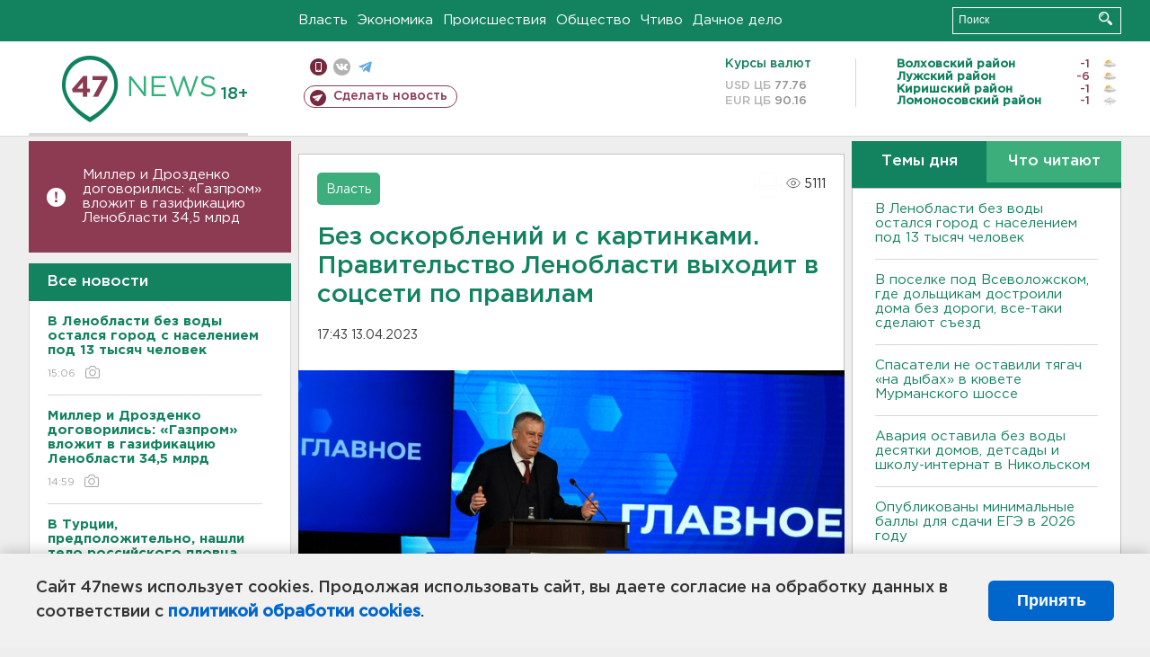

--- FILE ---
content_type: text/html; charset=UTF-8
request_url: https://47news.ru/articles/229471/
body_size: 21632
content:
<!DOCTYPE html>
<html xmlns="http://www.w3.org/1999/xhtml" prefix="og: http://ogp.me/ns#" lang="ru">
<head>
    <meta charset="UTF-8">
    <title>Что и как разрешат писать чиновникам Ленобласти в соцсетях -- 13 апреля 2023 &#8250; Статьи &#8250;  47новостей из Ленинградской области</title>
    <meta name="viewport" content="width=device-width, initial-scale=1">
    <meta name="keywords" content="Ленинградская область, 47 новостей из Ленинградской области, власть, политика, бизнес, производство, общество, ЧП, происшествия, криминал, коммуникации, граница, среда обитания, досуг, культура, лесопромышленный комплекс, ЛПК Ленобласти, Северо-Европейский газопровод, СЕГ, Балтийская трубопроводная система, БТС, Бокситогорский район, Волосовский район, Волховский район, Всеволожский район, Выборгский район, Гатчинский район, Кингисеппский район, Киришский район, Кировский район, Лодейнопольский район, Ломоносовский район, Лужский район, Подпорожский район, Приозерский район, Сланцевский район, Сосновый Бор, Тихвинский район, Тосненский район, цитата дня, глас народа, 47News, Финляндия, Выборг, Форд-Всеволожск, ЛАЭС, Финский залив, Ладожское озеро, рыбаки на льдине">
    <meta name="description" content="Губернатор Ленобласти обязан десять раз в неделю писать пост в соцсетях. Так решил он сам и выписал методичку. Остальным тоже достанется.">
    <meta name="yandex-verification" content="60f81bf0b559655a">
    <meta name="yandex-verification" content="56562c0790546cc7">
    <meta name="google-site-verification" content="TFY-D1Ff-3Ecg_ZFNht2pYlTvtBeFznqqe2IVwvvYwk">
    <meta name="version" content="1.90.6">
    <meta property="og:title" content="Без оскорблений и с картинками. Правительство Ленобласти выходит в соцсети по правилам">
    <meta property="og:type" content="article" >
    <meta property="og:url" content="https://47news.ru/articles/229471/" >
    <meta property="og:image" content="https://i.47news.ru//titles/2023/04/20230413_o4brdpvej174qf9l1t0f.jpg" >
    <meta property="og:site_name" content="47 Новостей Ленинградской области" >
    <meta property="og:description" content="Губернатор Ленобласти обязан десять раз в неделю писать пост в соцсетях. Так решил он сам и выписал методичку. Остальным тоже достанется." >
        <link rel="apple-touch-icon" href="https://47news.ru/frontend/favicon/apple-touch-icon.png">
    <link rel="apple-touch-icon" sizes="57x57" href="https://47news.ru/frontend/favicon/apple-touch-icon-57x57.png">
    <link rel="apple-touch-icon" sizes="60x60" href="https://47news.ru/frontend/favicon/apple-touch-icon-60x60.png">
    <link rel="apple-touch-icon" sizes="72x72" href="https://47news.ru/frontend/favicon/apple-touch-icon-72x72.png">
    <link rel="apple-touch-icon" sizes="76x76" href="https://47news.ru/frontend/favicon/apple-touch-icon-76x76.png">
    <link rel="apple-touch-icon" sizes="114x114" href="https://47news.ru/frontend/favicon/apple-touch-icon-114x114.png">
    <link rel="apple-touch-icon" sizes="180x180" href="https://47news.ru/frontend/favicon/apple-touch-icon-180x180.png">
    <link rel="icon" type="image/png" sizes="16x16" href="https://47news.ru/frontend/favicon/favicon-16x16.png">
    <link rel="icon" type="image/png" sizes="32x32" href="https://47news.ru/frontend/favicon/favicon-32x32.png">
    <link rel="icon" type="image/png" sizes="192x192" href="https://47news.ru/frontend/favicon/android-chrome-192x192.png">
    <link rel="manifest" href="https://47news.ru/frontend/favicon/site.webmanifest">
    <link rel="mask-icon" href="https://47news.ru/frontend/favicon/safari-pinned-tab.svg" color="#1f9c75">
    <link rel="shortcut icon" href="https://47news.ru/frontend/favicon/favicon.ico">
    <meta name="msapplication-TileColor" content="#00aba9">
    <meta name="msapplication-TileImage" content="https://47news.ru/frontend/favicon/mstile-144x144.png">
    <meta name="msapplication-config" content="https://47news.ru/frontend/favicon/browserconfig.xml">
    <meta name="theme-color" content="#ffffff">
    <script>
        var timerMainBannerId = 0;
        var fqdn = '47news.ru';
        var scheme = 'https://';
        var domain_assets = 'https://47news.ru';
    </script>
            <!-- Yandex.Metrika counter -->
    <script>
        (function(m,e,t,r,i,k,a){ m[i]=m[i]||function() { (m[i].a=m[i].a||[]).push(arguments) };
            m[i].l=1*new Date();k=e.createElement(t),a=e.getElementsByTagName(t)[0],k.async=1,k.src=r,a.parentNode.insertBefore(k,a)})
        (window, document, "script", "https://mc.yandex.ru/metrika/tag.js", "ym");
        ym(5777860, "init", {
            clickmap:true,
            trackLinks:true,
            accurateTrackBounce:true,
            webvisor:true
        });
    </script>
    <noscript><div><img src="https://mc.yandex.ru/watch/5777860" style="position:absolute; left:-9999px;" alt=""></div></noscript>
    <!-- /Yandex.Metrika counter -->
    <!-- Adfox bidding -->
<script async src="https://yandex.ru/ads/system/header-bidding.js"></script>
    <script src="/frontend/adfox/adfox_bidding_main.js"></script>
<!-- Yandex Native Ads -->
<script>window.yaContextCb = window.yaContextCb || []</script>
<script src="https://yandex.ru/ads/system/context.js" async></script>
<!-- Adfox: END -->
                <script async src="https://widget.sparrow.ru/js/embed.js" data-comment="traffic exchange network script: sparrow"></script>
    <script async src="https://cdn.tds.bid/bid.js" type="text/javascript"></script>
    <link href="/frontend/css/style.css" rel="stylesheet" type="text/css" >
    <link href="/frontend/fonts.css" rel="stylesheet" type="text/css" >
            <script src="https://47news.ru/frontend/js.jquery/jquery-1.12.4.min.js"></script>
        <script src="https://47news.ru/frontend/js.jquery/jquery.form.4.2.2.js"></script>
        <script src="https://47news.ru/frontend/js.jquery/jquery.mousewheel.js"></script>
        <script src="https://47news.ru/frontend/js.jquery/jquery.jscrollpane.min.js"></script>
        <link rel="stylesheet" href="https://47news.ru/frontend/js.jquery/jquery.jscrollpane.css" type="text/css">
        <script src="https://47news.ru/frontend/js.jquery/jquery.waitforimages.min.js"></script>
        <script src="/frontend/js.jquery/jquery.cookie.js"></script>
    <script>
        var GLOBAL_FEATURE_GREENHEAD_SCROLLABLE =  true ;
        var GLOBAL_FEATURE_BANNERHEIGHT_701 = 250;
    </script>
        <script src="/frontend/js.jquery/jquery.paginator.js?v=1.90.6"></script>
    <script src="/frontend/js/core.js?v=1.90.6"></script>
    <script src="/frontend/js/scripts.desktop.js?v=1.90.6"></script>
                    <link rel="stylesheet" href="/frontend/js.jquery/jquery.fancybox.min.css" type="text/css" >
        <script src="/frontend/js.jquery/jquery.fancybox.min.js"></script>
    <script id="greenswitcher">
        $(function(){
            $("#greenhead .district > span > a").on("click", function(){
                $("#greenhead .district .list").toggle();
            });
            $("#header, #content").on("click", function(){
                $("#greenhead .district .list").hide();
            });
        });
    </script>
</head>
<body>
<style>
    .cookie-consent {
        position: fixed;
        bottom: 0;
        left: 0;
        right: 0;
        background: #f1f1f1;
        padding: 25px 40px;
        box-shadow: 0 -2px 15px rgba(0,0,0,0.2);
        display: none;
        justify-content: space-between;
        align-items: center;
        z-index: 1000;
        min-height: 90px;
        box-sizing: border-box;
    }
    .cookie-consent-text {
        margin-right: 30px;
        font-size: 18px;
        line-height: 1.5;
        color: #333;
        flex-grow: 1;
    }
    .cookie-consent-link {
        color: #0066cc;
        text-decoration: none;
        font-weight: bold;
        white-space: nowrap;
    }
    .cookie-consent-link:hover {
        text-decoration: underline;
    }
    .cookie-consent-button {
        background: #0066cc;
        color: white;
        border: none;
        padding: 12px 24px;
        border-radius: 6px;
        cursor: pointer;
        font-size: 18px;
        font-weight: bold;
        min-width: 140px;
        transition: background 0.3s;
    }
    .cookie-consent-button:hover {
        background: #004d99;
    }
    @media (max-width: 768px) {
        .cookie-consent {
            flex-direction: column;
            padding: 20px;
            text-align: center;
        }
        .cookie-consent-text {
            margin-right: 0;
            margin-bottom: 20px;
        }
    }
</style>
<div class="cookie-consent" id="cookieConsent">
    <div class="cookie-consent-text">
        Сайт 47news использует cookies. Продолжая использовать сайт, вы даете согласие на обработку данных в соответствии с <a href="/pages/16/" class="cookie-consent-link">политикой обработки cookies</a>.
    </div>
    <button class="cookie-consent-button" id="cookieAcceptButton">Принять</button>
</div>
<script>
    document.addEventListener('DOMContentLoaded', function() {
        let cookieConsent = document.getElementById('cookieConsent');
        let acceptButton = document.getElementById('cookieAcceptButton');
        // Упрощенная проверка cookies без проблемных regexp
        function checkCookie() {
            let cookies = document.cookie.split(';');
            for(let i = 0; i < cookies.length; i++) {
                let cookie = cookies[i].trim();
                if(cookie.indexOf('cookieConsentAccepted=') === 0) {
                    return true;
                }
            }
            return false;
        }
        if(!checkCookie()) {
            console.log('consent display');
            cookieConsent.style.display = 'flex';
        }
        // Установка cookie на 6 месяцев
        function setConsentCookie() {
            let date = new Date();
            date.setMonth(date.getMonth() + 6);
            document.cookie = 'cookieConsentAccepted=true; expires=' + date.toUTCString() + '; path=/';
        }
        acceptButton.addEventListener('click', function() {
            console.log('set cookie');
            setConsentCookie();
            cookieConsent.style.display = 'none';
        });
    });
</script>
    <div
            class="abstract_banner topbanner_over_maindiv"
            data-adplace="place_701"
            data-comment="Панорама"
            style="max-height: 250px; ">
        <!--AdFox START-->
<!--47news.ru-->
<!--Площадка: 47news.ru / * / *-->
<!--Тип баннера: Панорама-->
<!--Расположение: верх страницы-->
<div id="adfox_head"></div>
<script>
    window.yaContextCb.push(()=>{
        Ya.adfoxCode.create({
            ownerId: 213964,
            containerId: 'adfox_head',
            params: {
                pp: 'g',
                ps: 'bohd',
                p2: 'fuav',
                puid1: ''
            }
        })
    })
</script>
    </div>
<div id="main">
        <div id="greenhead">
        <div class="wrapper">
                                                              <div class="menu" style="margin-left: 300px">
                <ul>
                    <li><a href="/rubrics/regime/">Власть</a></li>
                    <li><a href="/rubrics/economy/">Экономика</a></li>
                    <li><a href="/rubrics/emergency/">Происшествия</a></li>
                    <li><a href="/rubrics/society/">Общество</a></li>
                                        <li><a href="/plus/">Чтиво</a></li>                     <li><a href="/rubrics/dacha/">Дачное дело</a></li>
                                    </ul>
            </div>
            <div class="search" style="float: right">
                <form action="/search/" method="get">
                    <div class="input">
                        <input type="text" name="query" placeholder="Поиск" >
                        <button>Искать</button>
                    </div>
                </form>
            </div>
        </div>
    </div>
        <div id="header">
        <div class="wrapper">
            <div class="logo">
                <a href="/"><img src="https://47news.ru/frontend/images/logo_site.png" alt="Логотип 47 новостей"></a>
            </div>
            <div class="h18">
                <span style="vertical-align: sub; font-size: smaller">18+</span>
            </div>
            <div class="nets">
                <div class="fline">
                    <a href="https://m.47news.ru/?usemobile=1&noredir=1" class="mobile">Мобильная версия</a>
                    <a href="https://vk.com/news47rus" class="vk">вконтакте</a>
                    <a href="https://t.me/allnews47" class="tg">телеграм</a>
                                    </div>
                <div class="sline">
                    <a href="/articles/manage/" class="makenews">Сделать новость</a>
                </div>
            </div>
            <div class="currency">
                <span class="title">Курсы валют</span>
                <span class="row"><span>USD ЦБ</span> 77.76</span>
                <span class="row"><span>EUR ЦБ</span> 90.16</span>
            </div>
            <div class="weather">
                                    <ul>
                                                                                    <li>
                                    <b>Волховский район</b><span class="temp">-1</span><span class="i"><img width="15" src="https://47news.ru/frontend/images/weather/27d.png" alt="" ></span>
                                </li>
                                                                                                                <li>
                                    <b>Лужский район</b><span class="temp">-6</span><span class="i"><img width="15" src="https://47news.ru/frontend/images/weather/27d.png" alt="" ></span>
                                </li>
                                                                                                                <li>
                                    <b>Киришский район</b><span class="temp">-1</span><span class="i"><img width="15" src="https://47news.ru/frontend/images/weather/27d.png" alt="" ></span>
                                </li>
                                                                                                                <li>
                                    <b>Ломоносовский район</b><span class="temp">-1</span><span class="i"><img width="15" src="https://47news.ru/frontend/images/weather/6d.png" alt="" ></span>
                                </li>
                                                                                                                                                                                                                                                                                                                                                                                                                                                                                                                                                                                                                                                                                                                                                                                                                                                                                    </ul>
                            </div>
            <div class="clearfix"></div>
        </div>
    </div>
    <div id="content">
        <div class="wrapper">
                                    <div id="leftcol">
                                                                        <div class="notice" id="leftcol-notice">
                        <a href="/articles/281561/">Миллер и Дрозденко договорились: «Газпром» вложит в газификацию Ленобласти 34,5 млрд </a>
                    </div>
                                <a href="/articles/"><h3 class="ghead">Все новости</h3></a>
                <ul class="newslist verticalscrollplace">
                    		<li>
		<a href="/articles/281560/">
							<b>В Ленобласти без воды остался город с населением под 13 тысяч человек</b>
									<span class="cdate">
				15:06
				<span class="rep_icon"><img src="https://47news.ru/frontend/images/icons/ico_photo.png"></span>							</span>
		</a>
	</li>
		<li>
		<a href="/articles/281561/">
							<b>Миллер и Дрозденко договорились: «Газпром» вложит в газификацию Ленобласти 34,5 млрд </b>
									<span class="cdate">
				14:59
				<span class="rep_icon"><img src="https://47news.ru/frontend/images/icons/ico_photo.png"></span>							</span>
		</a>
	</li>
		<li>
		<a href="/articles/281558/">
							<b>В Турции, предположительно, нашли тело российского пловца Свечникова. Он был участником заплыва через Босфор</b>
									<span class="cdate">
				14:44
				<span class="rep_icon"><img src="https://47news.ru/frontend/images/icons/ico_photo.png"></span>							</span>
		</a>
	</li>
		<li class="noborder">
		<a href="/articles/281557/">
							Россиянка не прошла таможню в Шереметьево с украшениями Cartier на 34 млн
									<span class="cdate">
				14:28
				<span class="rep_icon"><img src="https://47news.ru/frontend/images/icons/ico_photo.png"></span>							</span>
		</a>
	</li>
			    <div
            class="abstract_banner b-block"
            data-adplace="place_201"
            data-comment="201"
            style="max-height: 400px; max-width: 240px;">
        <!--AdFox START-->
<!--47news.ru-->
<!--Площадка: 47news.ru / * / *-->
<!--Тип баннера: 240х400 слева-1-->
<!--Расположение: слева-1-->
<div id="adfox_163422008296913012"></div>
<script>
    window.yaContextCb.push(()=>{
        Ya.adfoxCode.create({
            ownerId: 213964,
            containerId: 'adfox_163422008296913012',
            params: {
                pp: 'jzf',
                ps: 'bohd',
                p2: 'foxk',
                puid1: ''
            }
        })
    })
</script>
<!-- 47news - RU - Adblocking - 300x600 -->
<!-- Invocation banner code for the requested adslot -->
<div id='crt-1293304-1'>
<script type='text/javascript'>callAdblock('crt-1293304-1',1293304,300,600);</script>
</div>
    </div>
		<li>
		<a href="/articles/281556/">
							<b>«Мужики, страшно!» В Колтушах летучая мышь проинспектировала ремонт в многоэтажке</b>
									<span class="cdate">
				14:10
								<span class="rep_icon"><img src="https://47news.ru/frontend/images/icons/ico_video.png"></span>			</span>
		</a>
	</li>
		<li>
		<a href="/articles/281554/">
							Мурино жалуется на жижу со снегом, в ответ - "убираем, прямо сейчас!"
									<span class="cdate">
				13:50
				<span class="rep_icon"><img src="https://47news.ru/frontend/images/icons/ico_photo.png"></span>				<span class="rep_icon"><img src="https://47news.ru/frontend/images/icons/ico_video.png"></span>			</span>
		</a>
	</li>
		<li>
		<a href="/articles/281555/">
							Песков ответил на вопрос о росте цен в связи с повышением НДС
									<span class="cdate">
				13:46
											</span>
		</a>
	</li>
		<li>
		<a href="/articles/281553/">
							<b>В поселке под Всеволожском, где дольщикам достроили дома без дороги, все-таки сделают съезд</b>
									<span class="cdate">
				13:19
				<span class="rep_icon"><img src="https://47news.ru/frontend/images/icons/ico_photo.png"></span>							</span>
		</a>
	</li>
		<li>
		<a href="/articles/281552/">
							За смерть мигранта в шахте лифта ответит житель Ленобласти
									<span class="cdate">
				13:00
											</span>
		</a>
	</li>
		<li>
		<a href="/articles/281551/">
							Почти два года под стражей. Экс-замминистру Иванову продлили арест
									<span class="cdate">
				12:43
											</span>
		</a>
	</li>
		<li>
		<a href="/articles/281548/">
							Актер Безруков отсудил компенсацию у продавца масок со своим лицом
									<span class="cdate">
				12:25
											</span>
		</a>
	</li>
		<li>
		<a href="/articles/281547/">
							<b>Авария оставила без воды десятки домов, детсады и школу-интернат в Никольском</b>
									<span class="cdate">
				12:08
				<span class="rep_icon"><img src="https://47news.ru/frontend/images/icons/ico_photo.png"></span>							</span>
		</a>
	</li>
		<li>
		<a href="/articles/281546/">
							Спасатели не оставили тягач «на дыбах» в кювете Мурманского шоссе
									<span class="cdate">
				11:51
				<span class="rep_icon"><img src="https://47news.ru/frontend/images/icons/ico_photo.png"></span>				<span class="rep_icon"><img src="https://47news.ru/frontend/images/icons/ico_video.png"></span>			</span>
		</a>
	</li>
		<li>
		<a href="/articles/281545/">
							<b>Полиция и прокуратура оценили ночные удары подростков по двери со стеклом в Сертолово</b>
									<span class="cdate">
				11:33
				<span class="rep_icon"><img src="https://47news.ru/frontend/images/icons/ico_photo.png"></span>				<span class="rep_icon"><img src="https://47news.ru/frontend/images/icons/ico_video.png"></span>			</span>
		</a>
	</li>
		<li>
		<a href="/articles/281544/">
							Врач объяснила, как улучшить свое состояние в период магнитных бурь
									<span class="cdate">
				11:17
											</span>
		</a>
	</li>
		<li>
		<a href="/articles/281543/">
							Дама с собакой в Петербурге оставила след на "Мерседесе" на 32 тысячи рублей
									<span class="cdate">
				10:55
											</span>
		</a>
	</li>
		<li>
		<a href="/articles/281542/">
							Сотрудники ФСБ ликвидировали жителя Кисловодска, готовившего теракт против военнослужащих
									<span class="cdate">
				10:34
											</span>
		</a>
	</li>
		<li>
		<a href="/articles/281541/">
							<b>Опубликованы минимальные баллы для сдачи ЕГЭ в 2026 году</b>
									<span class="cdate">
				10:12
											</span>
		</a>
	</li>
		<li>
		<a href="/articles/281540/">
							Магнитная буря вышла на второй виток
									<span class="cdate">
				09:51
				<span class="rep_icon"><img src="https://47news.ru/frontend/images/icons/ico_photo.png"></span>							</span>
		</a>
	</li>
		<li>
		<a href="/articles/281539/">
							<b>В Петербурге избили водителя скорой помощи. Нападавший - прохожий</b>
									<span class="cdate">
				09:30
											</span>
		</a>
	</li>
		<li>
		<a href="/articles/281538/">
							<b>Внедорожник насмерть сбил пешехода у Ропши</b>
									<span class="cdate">
				09:14
											</span>
		</a>
	</li>
		<li>
		<a href="/articles/281536/">
							Житель Мурино оплачивал свои покупки с чужой карты, но кара настигла
									<span class="cdate">
				08:59
											</span>
		</a>
	</li>
		<li>
		<a href="/articles/281537/">
							<b>На Мурманском шоссе у Разметелево перевернулся бензовоз, топливо откачали</b>
									<span class="cdate">
				08:44
				<span class="rep_icon"><img src="https://47news.ru/frontend/images/icons/ico_photo.png"></span>							</span>
		</a>
	</li>
		<li>
		<a href="/articles/281534/">
							В каких продуктах больше всего белка, рассказали в Минздраве
									<span class="cdate">
				23:12, 19.01.2026
											</span>
		</a>
	</li>
		<li>
		<a href="/articles/281533/">
							Не залезать "наверх" и делать перерывы. Как правильно ходить в баню
									<span class="cdate">
				22:48, 19.01.2026
											</span>
		</a>
	</li>
		<li>
		<a href="/articles/281532/">
							Трех спортсменов из России допустили на международные старты
									<span class="cdate">
				22:22, 19.01.2026
											</span>
		</a>
	</li>
		<li>
		<a href="/articles/281531/">
							Молдавия начала процесс выхода из СНГ
									<span class="cdate">
				21:53, 19.01.2026
											</span>
		</a>
	</li>
		<li>
		<a href="/articles/281530/">
							Почему нельзя есть гречку с молоком, объяснили врачи
									<span class="cdate">
				21:41, 19.01.2026
											</span>
		</a>
	</li>
		<li>
		<a href="/articles/281529/">
							<b>В Ленобласти выбирают территории для благоустройства в 2027 году. В списке - все районы и округа</b>
									<span class="cdate">
				21:15, 19.01.2026
											</span>
		</a>
	</li>
		<li>
		<a href="/articles/281528/">
							Детям гарантировано место с родителем. В России изменятся правила авиаперевозок
									<span class="cdate">
				20:42, 19.01.2026
											</span>
		</a>
	</li>
		<li>
		<a href="/articles/281527/">
							Скончался основатель модного дома Valentino
									<span class="cdate">
				20:17, 19.01.2026
											</span>
		</a>
	</li>
		<li>
		<a href="/articles/281526/">
							СМИ узнали, что вменили главврачу роддома в Новокузнецке, где скончались младенцы
									<span class="cdate">
				19:54, 19.01.2026
											</span>
		</a>
	</li>
		<li>
		<a href="/articles/281525/">
							ЦБ работает над запретом билетов "банка-приколов"
									<span class="cdate">
				19:34, 19.01.2026
											</span>
		</a>
	</li>
		<li>
		<a href="/articles/281524/">
							На четыре процента. Ленобласть обновила рекорд по строительству жилья
									<span class="cdate">
				19:08, 19.01.2026
											</span>
		</a>
	</li>
		<li>
		<a href="/articles/281523/">
							В Леноблводоканале предупредили о работах по устранению аварии в Кингисеппе
									<span class="cdate">
				18:42, 19.01.2026
											</span>
		</a>
	</li>
		<li>
		<a href="/articles/281522/">
							В сжатые сроки. Дрозденко поручил провести инвентаризацию
									<span class="cdate">
				18:20, 19.01.2026
											</span>
		</a>
	</li>
		<li>
		<a href="/articles/281520/">
							Суд в Петербурге указал, за что именно нужно уволить экс-начальника отдела Ростехнадзора в Кировске
									<span class="cdate">
				17:56, 19.01.2026
											</span>
		</a>
	</li>
		<li>
		<a href="/articles/281521/">
							<b>Стало известно, что хранилось в резервуаре, который загорелся в промзоне "Фосфорит"</b>
									<span class="cdate">
				17:38, 19.01.2026
											</span>
		</a>
	</li>
		<li>
		<a href="/articles/281500/">
							Ни фото, ни денег. Мошенники заманивают "бесплатными" фотосессиями
									<span class="cdate">
				17:21, 19.01.2026
											</span>
		</a>
	</li>
		<li>
		<a href="/articles/281518/">
							<b>В Кингисеппе - пожар в промзоне "Фосфорит"</b>
									<span class="cdate">
				16:54, 19.01.2026
											</span>
		</a>
	</li>
		<li>
		<a href="/articles/281510/">
							<b>МЧС предупредил: На дорогах Ленобласти и Петербурга завтра весь день видимость - 500 метров и менее</b>
									<span class="cdate">
				16:38, 19.01.2026
											</span>
		</a>
	</li>
		<li>
		<a href="/articles/281517/">
							<b>Переворот автобуса с рабочими под Кингисеппом стал уголовным делом</b>
									<span class="cdate">
				16:13, 19.01.2026
				<span class="rep_icon"><img src="https://47news.ru/frontend/images/icons/ico_photo.png"></span>				<span class="rep_icon"><img src="https://47news.ru/frontend/images/icons/ico_video.png"></span>			</span>
		</a>
	</li>
		<li>
		<a href="/articles/281496/">
							Волосово обещают избавить от транзитного трафика
									<span class="cdate">
				16:05, 19.01.2026
				<span class="rep_icon"><img src="https://47news.ru/frontend/images/icons/ico_photo.png"></span>				<span class="rep_icon"><img src="https://47news.ru/frontend/images/icons/ico_video.png"></span>			</span>
		</a>
	</li>
		<li>
		<a href="/articles/281516/">
							<b>До переворота на виадуке в Кингисеппе заказной автобус вез рабочих из Усть-Луги в Петербург</b>
									<span class="cdate">
				15:45, 19.01.2026
				<span class="rep_icon"><img src="https://47news.ru/frontend/images/icons/ico_photo.png"></span>				<span class="rep_icon"><img src="https://47news.ru/frontend/images/icons/ico_video.png"></span>			</span>
		</a>
	</li>
		<li>
		<a href="/articles/281514/">
							<b>Гимназист из Белгорода пропал по дороге в Петербург. Связь оборвалась в Курске</b>
									<span class="cdate">
				15:31, 19.01.2026
				<span class="rep_icon"><img src="https://47news.ru/frontend/images/icons/ico_photo.png"></span>							</span>
		</a>
	</li>
		<li>
		<a href="/articles/281513/">
							<b>Стало известно, сколько пассажиров было в автобусе во время ДТП на виадуке в Кингисеппе - фото с места</b>
									<span class="cdate">
				15:14, 19.01.2026
				<span class="rep_icon"><img src="https://47news.ru/frontend/images/icons/ico_photo.png"></span>							</span>
		</a>
	</li>
		<li>
		<a href="/articles/281511/">
							Спецпредставитель Путина может встретиться с Уиткоффом и Кушнером в Давосе
									<span class="cdate">
				15:00, 19.01.2026
											</span>
		</a>
	</li>
		<li>
		<a href="/articles/281512/">
							<b>В перевернувшемся на виадуке в Кингисеппе автобусе пострадали пятеро</b>
									<span class="cdate">
				14:46, 19.01.2026
											</span>
		</a>
	</li>
		<li>
		<a href="/articles/281509/">
							<b>Автобус с пассажирами перевернулся на въезде на Алексеевский виадук в Кингисеппском районе - видео</b>
									<span class="cdate">
				14:26, 19.01.2026
								<span class="rep_icon"><img src="https://47news.ru/frontend/images/icons/ico_video.png"></span>			</span>
		</a>
	</li>
		<li>
		<a href="/articles/281508/">
							<b>Ленобласть местами скроет туман. В регионе завтра до -6</b>
									<span class="cdate">
				14:16, 19.01.2026
				<span class="rep_icon"><img src="https://47news.ru/frontend/images/icons/ico_photo.png"></span>							</span>
		</a>
	</li>
		<li>
		<a href="/articles/281506/">
							Ключи от бывшей квартиры Долиной передали адвокату Лурье
									<span class="cdate">
				13:53, 19.01.2026
											</span>
		</a>
	</li>
		<li>
		<a href="/articles/281505/">
							Рождаемость в Китае достигла исторического минимума
									<span class="cdate">
				13:32, 19.01.2026
											</span>
		</a>
	</li>
		<li>
		<a href="/articles/281504/">
							<b>Во всех школах России с 1 сентября: ученики получат оценки за поведение с 1 по 11 класс</b>
									<span class="cdate">
				13:15, 19.01.2026
											</span>
		</a>
	</li>
		<li>
		<a href="/articles/281503/">
							Путин получил приглашение в "Совет мира"
									<span class="cdate">
				12:59, 19.01.2026
											</span>
		</a>
	</li>
		<li>
		<a href="/articles/281502/">
							<b>Зачем в крещенские морозы холостяки сбиваются в компании под Всеволожском - фото </b>
									<span class="cdate">
				12:33, 19.01.2026
				<span class="rep_icon"><img src="https://47news.ru/frontend/images/icons/ico_photo.png"></span>							</span>
		</a>
	</li>
		<li>
		<a href="/articles/281501/">
							Водитель остался без машины за пьяную езду в Хотыницах. Зато 280 часов работы
									<span class="cdate">
				12:15, 19.01.2026
											</span>
		</a>
	</li>
		<li>
		<a href="/articles/281499/">
							<b>Под Гатчиной нашли завод паленого спиртного, где "левый" алкоголь разливали тоннами</b>
									<span class="cdate">
				11:53, 19.01.2026
				<span class="rep_icon"><img src="https://47news.ru/frontend/images/icons/ico_photo.png"></span>				<span class="rep_icon"><img src="https://47news.ru/frontend/images/icons/ico_video.png"></span>			</span>
		</a>
	</li>
		<li>
		<a href="/articles/281498/">
							В “Пятерочке” не стеснялись: двое мужчин получили по три года колонии за ограбление продуктового в Глажево
									<span class="cdate">
				11:45, 19.01.2026
											</span>
		</a>
	</li>
		<li>
		<a href="/articles/281497/">
							<b>На могиле Цоя в Петербурге нашли тело женщины</b>
									<span class="cdate">
				11:28, 19.01.2026
											</span>
		</a>
	</li>
		<li>
		<a href="/articles/281495/">
							В Агалатово водитель назвал сотрудникам ДПС год рождения 1344-й
									<span class="cdate">
				11:12, 19.01.2026
				<span class="rep_icon"><img src="https://47news.ru/frontend/images/icons/ico_photo.png"></span>							</span>
		</a>
	</li>
		<li>
		<a href="/articles/281494/">
							<b>К дому, откуда должна была съехать Долина, приехали приставы</b>
									<span class="cdate">
				10:58, 19.01.2026
											</span>
		</a>
	</li>
		<li>
		<a href="/articles/281493/">
							<b>В мотеле Всеволожска навсегда забылись двое гостей</b>
									<span class="cdate">
				10:45, 19.01.2026
											</span>
		</a>
	</li>
		<li>
		<a href="/articles/281492/">
							В Ленобласти на Крещение горели бани
									<span class="cdate">
				10:31, 19.01.2026
											</span>
		</a>
	</li>
		<li>
		<a href="/articles/281491/">
							Облако плазмы от Солнца ударит по магнитосфере 20 января. Специалисты назвали и время
									<span class="cdate">
				10:16, 19.01.2026
											</span>
		</a>
	</li>
		<li>
		<a href="/articles/281490/">
							<b>Скоростные поезда сошли с рельсов в Испании: жертв и пострадавших - десятки</b>
									<span class="cdate">
				09:52, 19.01.2026
											</span>
		</a>
	</li>
		<li>
		<a href="/articles/281489/">
							На севере Петербурга за парковку спорили со стволом и саперной лопатой
									<span class="cdate">
				09:35, 19.01.2026
											</span>
		</a>
	</li>
		<li>
		<a href="/articles/281488/">
							В Выборге мужчина навеселе спалил "Ниву"
									<span class="cdate">
				09:18, 19.01.2026
											</span>
		</a>
	</li>
		<li>
		<a href="/articles/281487/">
							Работу роддома в Новокузнецке, где скончались младенцы, приостановили
									<span class="cdate">
				08:46, 19.01.2026
				<span class="rep_icon"><img src="https://47news.ru/frontend/images/icons/ico_photo.png"></span>							</span>
		</a>
	</li>
		<li>
		<a href="/articles/281485/">
							<b>В Саперном устранили аварию, оставившую жителей на три дня без воды</b>
									<span class="cdate">
				22:37, 18.01.2026
											</span>
		</a>
	</li>
		<li>
		<a href="/articles/281484/">
							<b>Смертельной аварии под Сясьстроем предшествовал выезд на встречку. За рулем погиб 19-летний парень</b>
									<span class="cdate">
				22:05, 18.01.2026
											</span>
		</a>
	</li>
		<li>
		<a href="/articles/281483/">
							Губернатор Дрозденко окунулся в купель
									<span class="cdate">
				21:30, 18.01.2026
				<span class="rep_icon"><img src="https://47news.ru/frontend/images/icons/ico_photo.png"></span>				<span class="rep_icon"><img src="https://47news.ru/frontend/images/icons/ico_video.png"></span>			</span>
		</a>
	</li>
		<li>
		<a href="/articles/281481/">
							В Москве ждут морозы до -33. В Петербурге - ненамного теплее
									<span class="cdate">
				21:08, 18.01.2026
											</span>
		</a>
	</li>
		<li>
		<a href="/articles/281482/">
							<b>Площадь пожара в поселке имени Свердлова увеличилась до тысячи квадратов</b>
									<span class="cdate">
				20:53, 18.01.2026
				<span class="rep_icon"><img src="https://47news.ru/frontend/images/icons/ico_photo.png"></span>				<span class="rep_icon"><img src="https://47news.ru/frontend/images/icons/ico_video.png"></span>			</span>
		</a>
	</li>
		<li>
		<a href="/articles/281479/">
							Если человеку стало плохо после окунания в купель. Врач дал советы, что делать
									<span class="cdate">
				20:31, 18.01.2026
											</span>
		</a>
	</li>
		<li>
		<a href="/articles/281480/">
							<b>В поселке имени Свердлова полыхает огромный ангар - фото и видео</b>
									<span class="cdate">
				19:51, 18.01.2026
				<span class="rep_icon"><img src="https://47news.ru/frontend/images/icons/ico_photo.png"></span>				<span class="rep_icon"><img src="https://47news.ru/frontend/images/icons/ico_video.png"></span>			</span>
		</a>
	</li>
		<li>
		<a href="/articles/281478/">
							Восемь стран Европы выступили с заявлением по Гренландии
									<span class="cdate">
				19:30, 18.01.2026
											</span>
		</a>
	</li>
		<li>
		<a href="/articles/281477/">
							ХК «Ленинградец» одержал «волевую» победу
									<span class="cdate">
				18:55, 18.01.2026
								<span class="rep_icon"><img src="https://47news.ru/frontend/images/icons/ico_video.png"></span>			</span>
		</a>
	</li>
		<li>
		<a href="/articles/281476/">
							Крещенский сочельник наступил. Какие есть поверья и традиции
									<span class="cdate">
				18:19, 18.01.2026
											</span>
		</a>
	</li>
		<li>
		<a href="/articles/281475/">
							<b>Иномарка улетела под "КамАЗ" под Сясьстроем. Два человека погибли</b>
									<span class="cdate">
				17:35, 18.01.2026
				<span class="rep_icon"><img src="https://47news.ru/frontend/images/icons/ico_photo.png"></span>							</span>
		</a>
	</li>
		<li>
		<a href="/articles/281474/">
							<b>Жители Саперного уже три дня сидят без воды</b>
									<span class="cdate">
				17:00, 18.01.2026
											</span>
		</a>
	</li>
		<li>
		<a href="/articles/281473/">
							Все 15 человек. Немецкие военные получили внезапный приказ покинуть Гренландию, пишут СМИ
									<span class="cdate">
				16:11, 18.01.2026
											</span>
		</a>
	</li>
		<li>
		<a href="/articles/281472/">
							Валиева официально объявила о возвращении в большой спорт
									<span class="cdate">
				15:18, 18.01.2026
				<span class="rep_icon"><img src="https://47news.ru/frontend/images/icons/ico_photo.png"></span>							</span>
		</a>
	</li>
		<li>
		<a href="/articles/281471/">
							Не крутитесь, вас снимают. Автовиражи горца в Мурино попали на видео и привели к ДПС
									<span class="cdate">
				14:51, 18.01.2026
				<span class="rep_icon"><img src="https://47news.ru/frontend/images/icons/ico_photo.png"></span>				<span class="rep_icon"><img src="https://47news.ru/frontend/images/icons/ico_video.png"></span>			</span>
		</a>
	</li>
		<li>
		<a href="/articles/281469/">
							Вам - ни ногой в прорубь. С какими симптомами нужно держаться подальше от крещенских купаний
									<span class="cdate">
				14:29, 18.01.2026
											</span>
		</a>
	</li>
		<li>
		<a href="/articles/281463/">
							Пенсионерку из Ленобласти ограбили средь бела дня в Петербурге 
									<span class="cdate">
				13:54, 18.01.2026
											</span>
		</a>
	</li>
		<li>
		<a href="/articles/281467/">
							<b>Факелы Ростральных колонн зажгли в честь годовщины прорыва блокады Ленинграда</b>
									<span class="cdate">
				13:30, 18.01.2026
											</span>
		</a>
	</li>
		<li>
		<a href="/articles/281468/">
							<b>Крещенье будет в Ленобласти теплым. Но вот потом...</b>
									<span class="cdate">
				13:03, 18.01.2026
				<span class="rep_icon"><img src="https://47news.ru/frontend/images/icons/ico_photo.png"></span>							</span>
		</a>
	</li>
		<li>
		<a href="/articles/281466/">
							<b>Под Псковом «Логан» выскочил поезду наперерез. Погибли четверо</b>
									<span class="cdate">
				12:29, 18.01.2026
				<span class="rep_icon"><img src="https://47news.ru/frontend/images/icons/ico_photo.png"></span>							</span>
		</a>
	</li>
		<li>
		<a href="/articles/281458/">
							В Лапландии жители жалуются на морозное землетрясение. Ученые: это реальное криосейсмическое событие, возможно и у нас
									<span class="cdate">
				12:02, 18.01.2026
											</span>
		</a>
	</li>
		<li>
		<a href="/articles/281465/">
							И в Беслан долетели. Обломки БПЛА упали на дом, ранены 2 ребенка и взрослый
									<span class="cdate">
				11:41, 18.01.2026
											</span>
		</a>
	</li>
		<li>
		<a href="/articles/281464/">
							<b>В центре Петербурга полицейскую побили прямо в отделе. Ее пинали и грозили шваброй</b>
									<span class="cdate">
				11:16, 18.01.2026
											</span>
		</a>
	</li>
		<li>
		<a href="/articles/281462/">
							Урвавшую миллион у 86-летней петербурженки нашли в Новосаратовке
									<span class="cdate">
				10:57, 18.01.2026
											</span>
		</a>
	</li>
		<li>
		<a href="/articles/281461/">
							<b>Водитель "Кайена" угробил в лобовом ДТП сидевшего за рулем "Лады" под Гатчиной. Его задержали</b>
									<span class="cdate">
				10:31, 18.01.2026
											</span>
		</a>
	</li>
		<li>
		<a href="/articles/281460/">
							<b>Минпросвещения России выдало официальный комментарий про оценки школьникам за поведение</b>
									<span class="cdate">
				10:04, 18.01.2026
				<span class="rep_icon"><img src="https://47news.ru/frontend/images/icons/ico_photo.png"></span>							</span>
		</a>
	</li>
		<li>
		<a href="/articles/281459/">
							<b>ИИмпровизация. Аферисты научились подделывать внешность и голоса известных следователей</b>
									<span class="cdate">
				09:38, 18.01.2026
											</span>
		</a>
	</li>
		<li>
		<a href="/articles/281457/">
							<b>Уже около ноля. И температура будет расти</b>
									<span class="cdate">
				09:15, 18.01.2026
				<span class="rep_icon"><img src="https://47news.ru/frontend/images/icons/ico_photo.png"></span>							</span>
		</a>
	</li>
		<li>
		<a href="/articles/281456/">
							Послы ЕС соберутся на экстренное совещание 18 января
									<span class="cdate">
				23:50, 17.01.2026
											</span>
		</a>
	</li>
		<li>
		<a href="/articles/281451/">
							Задержан начальник центра МВД в Сыктывкаре, где произошел взрыв и пострадали 20 человек
									<span class="cdate">
				23:12, 17.01.2026
											</span>
		</a>
	</li>
		<li>
		<a href="/articles/281454/">
							Трамп объяснил, зачем ему Гренландия. И ввел пошлины 10% против Дании и еще нескольких стран
									<span class="cdate">
				22:41, 17.01.2026
											</span>
		</a>
	</li>
		<li>
		<a href="/articles/281455/">
							Постельное белье тлело в многоэтажке в Сланцах. Спасатели вынесли из дыма человека
									<span class="cdate">
				22:08, 17.01.2026
				<span class="rep_icon"><img src="https://47news.ru/frontend/images/icons/ico_photo.png"></span>				<span class="rep_icon"><img src="https://47news.ru/frontend/images/icons/ico_video.png"></span>			</span>
		</a>
	</li>
                </ul>
                <a href="/articles/"><h3 class="ghead">Все новости</h3></a>
            </div>
            <div class="centercol">
                                                    <div class="middlecol">
                            <div
            class="abstract_banner m14 b-block"
            data-adplace="place_404"
            data-comment="404"
            style=" ">
        <!--AdFox START-->
<!--47news.ru-->
<!--Площадка: 47news.ru / * / *-->
<!--Тип баннера: 608х100 страницы шапки-->
<!--Расположение: <верх страницы>-->
<div id="adfox_150421594263481305"></div>
<script>
window.yaContextCb.push(()=>{
    window.Ya.adfoxCode.create({
        ownerId: 213964,
        containerId: 'adfox_150421594263481305',
        params: {
            pp: 'g',
            ps: 'bohd',
            p2: 'frqd'
        }
    })
});
</script>
    </div>
                                                				<div class="centerblock m20">
		<div class="article-full" id="the_article">
			<script type="application/ld+json">{"@context":"https://schema.org","@type":"NewsArticle","headline":"Без оскорблений и с картинками. Правительство Ленобласти выходит в соцсети по правилам","description":"Губернатор Ленобласти обязан десять раз в неделю писать пост в соцсетях. Так решил он сам и выписал методичку. Остальным тоже достанется.","mainEntityOfPage":{"@type":"WebPage","@id":"https://47news.ru/articles/229471/"},"image":{"@type":"ImageObject","url":"https://i.47news.ru/titles/2023/04/20230413_o4brdpvej174qf9l1t0f.jpg","height":406,"width":606},"dateModified":"2023-04-13T17:43:00+03:00","datePublished":"2023-04-13T17:43:00+03:00","author":{"@type":"Person","name":"Юлия Гильмшина"},"publisher":{"@type":"Organization","name":"47news.ru","logo":{"@type":"ImageObject","url":"https://47news.ru/frontend/images/logo_site.png","height":74,"width":171}}}</script>
						<div class="article-head">
				<div class="fl">
																		<span class="rubric"><a href="/rubrics/regime/">Власть</a></span>
															</div>
												<div style="float: right; display: inline-block">
					<a href="/articles:print/229471/" rel="nofollow" style="display: inline-block">
						<img class="icon-printer-hover-display" src="/frontend/images/icons/printer-icon.svg" width="32" height="32" alt="">
					</a>
					<span id="article_nviews_wrapper" style="display: none; font-size: 14px">
						<svg width="16" height="16" viewBox="0 0 24 24" fill="none"><path d="M12 19C7.10988 19 3.52823 16.581 1 11.4946C3.52823 6.41901 7.10988 4 12 4C16.8901 4 20.4718 6.41901 23 11.5054C20.4718 16.581 16.8901 19 12 19Z" stroke="currentColor" stroke-linecap="round" stroke-linejoin="round"></path><circle cx="12.0938" cy="11.5" r="3.5" stroke="currentColor" stroke-linecap="round" stroke-linejoin="round"></circle></svg>
						<span id="article_nviews_data" style="vertical-align: top" title="Всего: 5110, за сутки: 3795, сегодня: 1391">5110</span>
					</span>
				</div>
								<div class="clearfix-both"></div>
				<h1>Без оскорблений и с картинками. Правительство Ленобласти выходит в соцсети по правилам</h1>
				<span class="cdate">17:43 13.04.2023</span>
											</div>
																													<div class="photo">
													<img src="https://i.47news.ru/titles/2023/04//20230413_o4brdpvej174qf9l1t0f.jpg" alt="" >													<div class="descr">
								Александр Дрозденко<br >
																											<a href="http://lenobl.ru" rel="nofollow" target="_blank">Фото: lenobl.ru</a>
																								</div>
											</div>
			<div class="article-text">
				<p><strong>Губернатор Ленобласти обязан десять раз в неделю писать пост в соцсетях. Так решил он сам и выписал методичку. Остальным тоже достанется.</strong></p>
<p>В правительстве Ленинградской области появилось постановление, регулирующее ведение аккаунтов региональных чиновников в социальных сетях. Хоть сами по себе странички власти должны вести чуть ли не в обязательном порядке года три, официальной инструкции, что там должно быть, не было.</p>
<p>Судя по документу, губернатор Александр Дрозденко подошёл к вопросу основательно. Руководителям органов исполнительной власти он поручил принять соответствующие правовые акты на своём уровне. Главам администраций муниципальных образований сделать то же самое порекомендовал.</p>
<p>В прилагаемом порядке сказано, что вести страницы можно в трёх социальных сетях — "Одноклассники", "ВКонтакте", Telegram. В каждом комитете и управлении должен появиться отдельный человек, ответственный за ведение аккаунтов. Причём, ему нужно добиться от платформы появления специальной отметки "Госорганизация", подтверждающей статус официальной страницы. Это важно, чтобы гражданин, куда-либо обращающийся, знал, что беседует, с кем надо.</p>
<p>Вести эти страницы должны все ведомства, кроме тех, что указаны отдельным списком. Речь об администрации губернатора и правительства, архивном управлении, Леноблкомимуществе, комитете информационно-аналитического управления, Госзаказе, комитете по тарифам, правового обеспечения, комитете специальных программ, контрольном комитете и управлении делами правительства. Им рекомендовано остановиться на формате "Визитка". Это значит, что страницу нужно создать, написать там актуальную информацию о местонахождении, контактных телефонах и электронных адресах, а рассказывать о деятельности — необязательно.</p>
<p>Остальным трём десяткам комитетов и управлений нужно действовать по определённым правилам. Прежде всего, по количеству публикаций. Причём, Александр Дрозденко строже всего отнёсся к себе. В аккаунте губернатора, сказано в постановлении, должно быть не менее десяти публикаций в неделю. А вот на страничках ведомств достаточно появления не менее трёх публикаций в неделю, причём, одна из них должна быть посвящена деятельности главы региона. Правда, этот пункт действует, если прошло некое мероприятие с его участием.</p>
<p>Приветствуются все виды донесения информации — и текстовый, и визуальный. Особо указано, что можно использовать фотографии, инфографики, запускать прямые эфиры, видео, опросы, конкурсы. Да и вообще, всё, что привлечёт внимание пользователя. Однако, есть замечание — стиль ведения аккаунтов должен быть характерный для соцсетей, то есть письменная разговорная речь. Формат пресс-релизов строго запрещён.</p>
<p>А вот как быть с комментариями пользователей, казённая бумага тоже ведает. Нельзя спам, нецензурные выражения, угрозы, оскорбления. Всех, кто будет нарушать, ждёт чёрный список. А вот закрываться от мира нельзя — у пользователя должна быть возможность написать личные сообщения.</p>
<p>Главным блогером Ленобласти, конечно, является сам Александр Дрозденко. Если взглянуть на его страницу в том же "ВКонтакте", темп постов как раз соответствует тому, что теперь является официальным нормативом. К примеру, за неделю с 5 по 12 апреля размещено двенадцать постов. Порой, как в последние дни, их может быть несколько в сутки, иногда — ничего. Традиционным является публикация утром понедельника фотографий красот различных уголков Ленобласти. То речь об экологических тропах, то о выращиваемых в регионе мандаринах или бананах. Всё остальное — как говорится, по мере всплытия трупов: то о кубке России по слалому, то о поездке на Донбасс.</p>
<p>Гражданам всё это, конечно, интересно, но судя, по комментариям, используют аккаунт они совсем не по теме. Задают свои вопросы, о своих проблемах. Собственно, глава региона и пытается передать вектор ответственности на уровень комитетов, чтобы отвечал не только он.</p>
<p>Если бегло взглянуть на страницы ведомств, получится, что в целом, конечно, они итак выдерживают заданное количество сообщений. Правда, явно с ними отдельно надо проработать, что именно писать, и зачем.</p>
<p>К примеру, <strong>комитет цифрового развития</strong> мог бы сообщать об успехах на ниве внедрения современных инструментов взаимодействия граждан и организаций. Однако, либо не особо много тех успехов, либо видится важным иное. Так, за последнюю неделю со странички успели поздравить россиян с Днём космонавтики, с Днём российского интернета, пригласить на онлайн-фестиваль роботов, ну и зачем-то рассказать о статистике ремонта отделений почты.</p>
<p>		
			<span class="article-photo">
			<a href="https://i.47news.ru/photos/2023/04//1280x1024_20230413_t3cajbia35epnmd0cuw1.jpg" title="printscreen паблика в vk.com" class="thickbox">
				<img src="https://i.47news.ru/photos/2023/04//630x465_20230413_t3cajbia35epnmd0cuw1.jpg" alt="7.jpg" title="printscreen паблика в vk.com" >
			</a>
			<span class="description">printscreen паблика в vk.com</span>		</span>
	</p>
<p>Видимо, аналогичный формальный подход присущ всем комитетам, деятельность которых не особо привязана к земле. Тот же <strong>финансовый</strong> и вовсе не особо задумывается, чем занять публику — просто кидает ссылки на коллег из цифрового комитета и на новости о принятии бюджета.</p>
<p>		
			<span class="article-photo">
			<a href="https://i.47news.ru/photos/2023/04//1280x1024_20230413_v7g2pkxms9o05h7vs0xl.jpg" title="printscreen паблика в vk.com" class="thickbox">
				<img src="https://i.47news.ru/photos/2023/04//630x465_20230413_v7g2pkxms9o05h7vs0xl.jpg" alt="6.jpg" title="printscreen паблика в vk.com" >
			</a>
			<span class="description">printscreen паблика в vk.com</span>		</span>
	</p>
<p>Проще всего, впрочем, собирать контент тем ведомствам, работа которых непосредственно связана с жизнью и жалобами граждан. Вот у того же <strong>Леноблводоканала</strong> нет недостатков в информационных поводах: то рассказывают о мошенниках, приходящих под видом водопроводчиков, то показывают фотографии аварийных работ прочистки коллекторов.</p>
<p>		
			<span class="article-photo">
			<a href="https://i.47news.ru/photos/2023/04//1280x1024_20230413_wfe62rgjn6ushrsd3x0y.jpg" title="printscreen паблика в vk.com" class="thickbox">
				<img src="https://i.47news.ru/photos/2023/04//630x465_20230413_wfe62rgjn6ushrsd3x0y.jpg" alt="2.jpg" title="printscreen паблика в vk.com" >
			</a>
			<span class="description">printscreen паблика в vk.com</span>		</span>
	</p>
<p>Аналогично не приходится скучать <strong>Госэконадзору</strong>. Здесь постоянные новости о проведении проверок на карьерах, в местах разлива нефтепродуктов, пресечении нелегальной перевозки отходов.</p>
<p>		
			<span class="article-photo">
			<a href="https://i.47news.ru/photos/2023/04//1280x1024_20230413_m7futx61a8gofg34g41l.jpg" title="printscreen паблика в vk.com" class="thickbox">
				<img src="https://i.47news.ru/photos/2023/04//630x465_20230413_m7futx61a8gofg34g41l.jpg" alt="1.jpg" title="printscreen паблика в vk.com" >
			</a>
			<span class="description">printscreen паблика в vk.com</span>		</span>
	</p>
<p>С тем же <strong>Управлением долевого строительства</strong>, в принципе, тоже всё понятно. Ввели дом там, собрание состоится здесь.</p>
<p>		
			<span class="article-photo">
			<a href="https://i.47news.ru/photos/2023/04//1280x1024_20230413_nx6w4oeuwao6ubv681fx.jpg" title="printscreen паблика в vk.com" class="thickbox">
				<img src="https://i.47news.ru/photos/2023/04//630x465_20230413_nx6w4oeuwao6ubv681fx.jpg" alt="3.jpg" title="printscreen паблика в vk.com" >
			</a>
			<span class="description">printscreen паблика в vk.com</span>		</span>
	</p>
<p>А вот <strong>комитет по ЖКХ</strong> мог бы тоже блеснуть информацией о решении насущных коммунальных проблем. В конце концов, ничего не волнует граждан больше, чем коммунальная сфера. Однако, на страничке ведомства в скучноватой манере тех самых пресс-релизов то приглашают на субботник, то рассказывают о рейтингах ЖКХ. В аккаунте комитета по ТЭК тоже не весело: там рассказывают о совещаниях и иногда — о том, кого подключили к газу.</p>
<p>		
			<span class="article-photo">
			<a href="https://i.47news.ru/photos/2023/04//1280x1024_20230413_djistarpcbe3bb9c21v8.jpg" title="printscreen паблика в vk.com" class="thickbox">
				<img src="https://i.47news.ru/photos/2023/04//630x465_20230413_djistarpcbe3bb9c21v8.jpg" alt="4.jpg" title="printscreen паблика в vk.com" >
			</a>
			<span class="description">printscreen паблика в vk.com</span>		</span>
	</p>
<p>Так что, быть может, придётся создавать ещё какую-нибудь методичку.</p>
			</div>
										<div class="author">
					<strong class="author" style="font-family: GothamProBold, sans-serif;">
						Юлия Гильмшина, <br>
						47news
					</strong>
					<br><br>
				</div>
			<div class="clearfix"></div>
			<div class="social">
    <script src="https://yastatic.net/es5-shims/0.0.2/es5-shims.min.js"></script>
    <script src="https://yastatic.net/share2/share.js"></script>
    <div class="ya-share2" data-curtain data-services="vkontakte,odnoklassniki,lj,telegram"></div> </div>
			<div class="clearfix-both"></div>
			<p class="text-after-article text-after-article-mobile">
				Чтобы первыми узнавать о главных событиях в Ленинградской области - подписывайтесь на <a href="https://telegram.me/allnews47" rel="nofollow" target="_blank">канал 47news в Telegram</a>
							</p>
							<div class="article-hint">
					Увидели опечатку? Сообщите через форму <a href="/articles/manage/?type=error&article=229471">обратной связи</a>.
				</div>
					</div>
	</div>
	    <div
            class="abstract_banner m20 b-block"
            data-adplace="place_501"
            data-comment="501"
            style=" ">
        <!--AdFox START-->
<!--47news.ru-->
<!--Площадка: 47news.ru / все страницы сайта / 608х300 над комментариями-->
<!--Категория: <не задана>-->
<!--Тип баннера: 608х300 над комментариями-->
<div id="adfox_152648188356744851"></div>
<script>
window.yaContextCb.push(()=>{
    window.Ya.adfoxCode.create({
        ownerId: 213964,
        containerId: 'adfox_152648188356744851',
        params: {
            p1: 'bxkzu',
            p2: 'fqcz',
            puid1: ''
        }
    })
});
</script>
<!-- 47news - RU - Adblocking - 600x300 -->
<!-- Invocation banner code for the requested adslot -->
<div id='crt-1293305'>
	<script type='text/javascript'>callAdblock('crt-1293305',1293305,600,300);</script>
</div>
    </div>
							    <!-- Traffic exchange network widget: sparrow -->
    <script data-key="985aa1446eb4cea7337698995d7b45d1" data-comment="sparrow recommendation widget (desktop)">
        (function(w, a) {
            (w[a] = w[a] || []).push( {
                'script_key': '985aa1446eb4cea7337698995d7b45d1',
                'settings': {
                    'sid': 54801
                }
            });
            if(window['_Sparrow_embed']) {
                window['_Sparrow_embed'].initWidgets();
            }
        })(window, '_sparrow_widgets');
    </script>
<!-- Traffic exchange network widget: end -->
        <div id="pvw-id" data-comment="TDS recommendation widget (desktop)">
        <script>
            if (window.defineRecWidget){
                window.defineRecWidget({
                    containerId: "pvw-id",
                    plId: "6167",
                    prId: "6167-76",
                    product: "wpvw",
                })
            }else{
                window.recWait = window.recWait || [];
                window.recWait.push({
                    containerId: "pvw-id",
                    plId: "6167",
                    prId: "6167-76",
                    product: "wpvw",
                })
            }
        </script>
    </div>
		<!-- Yandex Native Ads C-A-63504-25 -->
<div id="id-C-A-63504-25" data-comment="yandex recomendations"></div>
<script>
    window.yaContextCb.push(()=>{
        Ya.Context.AdvManager.renderWidget({
            renderTo: 'id-C-A-63504-25',
            blockId: 'C-A-63504-25'
        })
    });
</script>
<!-- end: Yandex Native Ads C-A-63504-25 -->
	    <script>
    document.addEventListener('DOMContentLoaded', function() {
        const today = new Date().toJSON().slice(0,10).replace(/-/g,''); // ГГГГММДД
        const item_id = 229471;
        const item_type = 'article';
        const cookie_name = 'article[229471]';
        let is_visited = localStorage.getItem(cookie_name);
        let show_nviews_eye =  true ;
        if (is_visited !== today) {
            is_visited = null;
        }
        // Создаем данные для отправки
        const formData = new FormData();
        formData.append('id', item_id);
        formData.append('item_type', item_type);
        formData.append('cookie_name', cookie_name);
        formData.append('is_visited', (is_visited === null) ? 0 : 1);
        // Выполняем запрос
        fetch('/who/collect/', {
            method: 'POST',
            /* этот заголовок нужен потому что в index.php обработчик определяется по заголовку */
            headers: {
                'X-Requested-With': 'XMLHttpRequest'
            },
            body: formData
        })
            .then(response => {
                if (!response.ok) {
                    throw new Error(`HTTP error! status: ${ response.status }`);
                }
                return response.json();
            })
            .then(response => {
                if (response.status === 'install') {
                    localStorage.setItem(cookie_name, today);
                    console.log('First unique visit, localStorage value installed');
                } else if (response.status === 'visit') {
                    console.log('Non-unique visit, tracked');
                } else {
                    console.log('Error, response is: ', response);
                }
                // обновление глазика
                if (show_nviews_eye && response.nviews) {
                    const articleNviewsData = document.getElementById('article_nviews_data');
                    if (articleNviewsData) {
                        articleNviewsData.textContent = response.nviews;
                        articleNviewsData.setAttribute('title', `Всего: ${ response.nviews }, за сутки: ${ response.nviews_day }, сегодня: ${ response.nviews_today }`);
                    }
                    const articleNviewsWrapper = document.getElementById('article_nviews_wrapper');
                    if (articleNviewsWrapper) {
                        articleNviewsWrapper.style.display = 'inline-block';
                    }
                }
            })
            .catch(error => {
                console.error('Error fetching data:', error);
            });
    });
</script>
                            <div
            class="abstract_banner m20 b-block"
            data-adplace="place_403"
            data-comment="403"
            style=" ">
        <!--AdFox START-->
<!--47news.ru-->
<!--Площадка: 47news.ru / * / *-->
<!--Тип баннера: Перетяжка 100%-->
<!--Расположение: <низ страницы>-->
<div id="adfox_149191617258147182"></div>
<script>
window.yaContextCb.push(()=>{
    window.Ya.adfoxCode.create({
        ownerId: 213964,
        containerId: 'adfox_149191617258147182',
        params: {
            pp: 'i',
            ps: 'bohd',
            p2: 'y'
        }
    })
});
</script>
<!-- 47news - RU - Adblocking - 600x300 -->
<!-- Invocation banner code for the requested adslot -->
<div id='crt-1293305-1'>
	<script type='text/javascript'>callAdblock('crt-1293305-1',1293305,600,300);</script>
</div>
    </div>
                    </div>
                    <div class="rightcol">
                        <section>
                            <div class="greenswitcher">
    <div class="greenswitch">
        <ul>
            <li class="selected"><a href="javascript:void(0);" data-rel="themes-list">Темы дня</a></li>
            <li><a href="javascript:void(0);" data-rel="read-list">Что читают</a></li>
        </ul>
    </div>
    <ul class="themes-list" id="gswitcher">
                    <li><a href="/articles/281560/">В Ленобласти без воды остался город с населением под 13 тысяч человек</a></li>
                    <li><a href="/articles/281553/">В поселке под Всеволожском, где дольщикам достроили дома без дороги, все-таки сделают съезд</a></li>
                    <li><a href="/articles/281546/">Спасатели не оставили тягач «на дыбах» в кювете Мурманского шоссе</a></li>
                    <li><a href="/articles/281547/">Авария оставила без воды десятки домов, детсады и школу-интернат в Никольском</a></li>
                    <li><a href="/articles/281541/">Опубликованы минимальные баллы для сдачи ЕГЭ в 2026 году</a></li>
                    <li><a href="/articles/281539/">В Петербурге избили водителя скорой помощи. Нападавший - прохожий</a></li>
                    <li><a href="/articles/278559/">Кешбэк до Нового года. Как жители Ленобласти могут сэкономить на каждом проезде</a></li>
                    </ul>
    <ul id="themes-list" style="display: none;">
                    <li><a href="/articles/281560/">В Ленобласти без воды остался город с населением под 13 тысяч человек</a></li>
                    <li><a href="/articles/281553/">В поселке под Всеволожском, где дольщикам достроили дома без дороги, все-таки сделают съезд</a></li>
                    <li><a href="/articles/281546/">Спасатели не оставили тягач «на дыбах» в кювете Мурманского шоссе</a></li>
                    <li><a href="/articles/281547/">Авария оставила без воды десятки домов, детсады и школу-интернат в Никольском</a></li>
                    <li><a href="/articles/281541/">Опубликованы минимальные баллы для сдачи ЕГЭ в 2026 году</a></li>
                    <li><a href="/articles/281539/">В Петербурге избили водителя скорой помощи. Нападавший - прохожий</a></li>
                    <li><a href="/articles/278559/">Кешбэк до Нового года. Как жители Ленобласти могут сэкономить на каждом проезде</a></li>
                    </ul>
    <ul id="read-list" style="display: none;">
                    <li><a href="/articles/281535/">Кому земля, а кому власть родная. Под Петербургом отдали за бесценок берег Ладожского озера</a></li>
                    <li><a href="/articles/281537/">На Мурманском шоссе у Разметелево перевернулся бензовоз, топливо откачали</a></li>
                    <li><a href="/articles/281539/">В Петербурге избили водителя скорой помощи. Нападавший - прохожий</a></li>
                    <li><a href="/articles/281538/">Внедорожник насмерть сбил пешехода у Ропши</a></li>
                    <li><a href="/articles/281546/">Спасатели не оставили тягач «на дыбах» в кювете Мурманского шоссе</a></li>
                    <li><a href="/articles/281536/">Житель Мурино оплачивал свои покупки с чужой карты, но кара настигла</a></li>
                    </ul>
    <script >
        $(function() {
            $(document).on("click", ".greenswitcher .greenswitch li a", function() {
                $(".greenswitcher .greenswitch li").removeClass("selected");
                $(this).closest("li").addClass("selected");
                var id = $(this).data("rel");
                $(".greenswitcher #gswitcher").attr("class", id).html($(".greenswitcher #" + id).html());
            });
        });
    </script>
</div>
                         </section>
                            <div
            class="abstract_banner b-block"
            data-adplace="place_301"
            data-comment="301"
            style="max-height: 400px; max-width: 240px;">
        <!--AdFox START-->
<!--47news.ru-->
<!--Площадка: 47news.ru / * / *-->
<!--Тип баннера: 240х400 справа-1-->
<!--Расположение: справа-1-->
<div id="adfox_14919158986944"></div>
<script>
window.yaContextCb.push(()=>{
    window.Ya.adfoxCode.create({
        ownerId: 213964,
        containerId: 'adfox_14919158986944',
        params: {
            pp: 'jzc',
            ps: 'bohd',
            p2: 'foxg'
        }
    })
});
</script>
<!-- 47news - RU - Adblocking - 300x600 -->
<!-- Invocation banner code for the requested adslot -->
<div id='crt-1293304'>
<script type='text/javascript'>callAdblock('crt-1293304',1293304,300,600);</script>
</div>
    </div>
                            <div
            class="abstract_banner b-block"
            data-adplace="place_304"
            data-comment="304"
            style="max-height: 600px; max-width: 300px;">
        <!--AdFox START-->
<!--47news.ru-->
<!--Площадка: 47news.ru / * / *-->
<!--Тип баннера: 240х400 справа-2-->
<!--Расположение: справа-2-->
<div id="adfox_side2"></div>
<script>
window.yaContextCb.push(()=>{
    window.Ya.adfoxCode.create({
        ownerId: 213964,
        containerId: 'adfox_side2',
        params: {
            pp: 'jzd',
            ps: 'bohd',
            p2: 'foxi'
        }
    })
});
</script>
    </div>
                            <div
            class="abstract_banner b-block"
            data-adplace="place_302"
            data-comment="302"
            style="max-height: 600px; max-width: 300px;">
        <!--AdFox START-->
<!--47news.ru-->
<!--Площадка: 47news.ru / * / *-->
<!--Тип баннера: 240х400 справа-3-->
<!--Расположение: справа-3-->
<div id="adfox_163421933128067989"></div>
<script>
    window.yaContextCb.push(()=>{
        Ya.adfoxCode.create({
            ownerId: 213964,
            containerId: 'adfox_163421933128067989',
            params: {
                pp: 'jze',
                ps: 'bohd',
                p2: 'foxj',
                puid1: ''
            }
        })
    })
</script>
    </div>
                            <div
            class="abstract_banner b-block"
            data-adplace="place_303"
            data-comment="303"
            style=" ">
        <!--AdFox START-->
<!--47news.ru-->
<!--Площадка: 47news.ru / * / *-->
<!--Тип баннера: 240х400 справа-4-->
<!--Расположение: справа-4-->
<div id="adfox_149450186814379028"></div>
<script>
    window.yaContextCb.push(()=>{
        Ya.adfoxCode.create({
            ownerId: 213964,
            containerId: 'adfox_149450186814379028',
            params: {
                pp: 'bteq',
                ps: 'bohd',
                p2: 'hjpr',
                puid1: ''
            }
        })
    })
</script>
    </div>
                    </div>
                    <div class="clearfix"></div>
                            </div>
        </div>
    </div>
    <div id="footer">
        <div class="wrapper">
            <div class="content" style="margin-left: 150px">
                <div class="b">
                    <ul class="links">
                        <li>
                            <a href="/pages/1/">О сайте</a>
                        </li>
                        <li>
                            <a href="/pages/3/">Контакты</a>
                        </li>
                        <li class="last">
                            <a href="/pages/2/">Реклама</a>
                        </li>
                        <li style="display: block"><br></li>
                        <li>
                            <a href="/pages/8/">Политика конфиденциальности</a>
                        </li>
                        <li>
                            <a href="/pages/11/">Политика обработки персональных данных</a>
                        </li>
                        <li>
                            <a href="/pages/16/">Политика использования cookie-файлов</a>
                        </li>
                    </ul>
                    <div class="cnt">
                            <!--LiveInternet counter-->
    <script>
        new Image().src = "//counter.yadro.ru/hit?r"+
            escape(document.referrer)+((typeof(screen)=="undefined")?"":
                ";s"+screen.width+"*"+screen.height+"*"+(screen.colorDepth?
                    screen.colorDepth:screen.pixelDepth))+";u"+escape(document.URL)+
            ";h"+escape(document.title.substring(0,150))+";"+Math.random();</script>
    <!--/LiveInternet-->
    <!--LiveInternet logo-->
    <a href="//www.liveinternet.ru/click" target="_blank"><img src="//counter.yadro.ru/logo?44.3" title="LiveInternet" alt="" border="0" width="31" height="31"></a>
    <!--/LiveInternet-->
    <!-- Rating@Mail.ru counter -->
    <script>
        var _tmr = window._tmr || (window._tmr = []);
        _tmr.push({ id: "1058438", type: "pageView", start: (new Date()).getTime() });
        (function (d, w, id) {
            if (d.getElementById(id)) return;
            var ts = d.createElement("script"); ts.type = "text/javascript"; ts.async = true; ts.id = id;
            ts.src = "https://top-fwz1.mail.ru/js/code.js";
            var f = function () { var s = d.getElementsByTagName("script")[0]; s.parentNode.insertBefore(ts, s); };
            if (w.opera == "[object Opera]") { d.addEventListener("DOMContentLoaded", f, false); } else { f(); }
        })(document, window, "topmailru-code");
    </script>
    <noscript><div><img src="https://top-fwz1.mail.ru/counter?id=1058438;js=na" style="border:0;position:absolute;left:-9999px;" alt="Top.Mail.Ru"></div></noscript>
    <!-- //Rating@Mail.ru counter -->
    <!-- Rating@Mail.ru logo -->
    <a href="https://top.mail.ru/jump?from=1058438"><img src="https://top-fwz1.mail.ru/counter?id=1058438;t=487;l=1" style="border:0;" height="31" width="88" alt="Top.Mail.Ru"></a>
    <!-- //Rating@Mail.ru logo -->
    <!-- Top100 (Kraken) Widget -->
    <span id="top100_widget"></span>
    <!-- END Top100 (Kraken) Widget -->
    <!-- Top100 (Kraken) Counter -->
    <script>
        (function (w, d, c) {
            (w[c] = w[c] || []).push(function() { var options = { project: 895050, element: 'top100_widget', }; try { w.top100Counter = new top100(options); } catch(e) { } });
            var n = d.getElementsByTagName("script")[0], s = d.createElement("script"), f = function () { n.parentNode.insertBefore(s, n); };
            s.type = "text/javascript"; s.async = true; s.src = (d.location.protocol == "https:" ? "https:" : "http:") + "//st.top100.ru/top100/top100.js";
            if (w.opera == "[object Opera]") { d.addEventListener("DOMContentLoaded", f, false); } else { f(); }
        })(window, document, "_top100q");
    </script>
    <noscript>
        <img src="//counter.rambler.ru/top100.cnt?pid=895050" alt="Топ-100">
    </noscript>
    <!-- END Top100 (Kraken) Counter -->
                    </div>
                    <div class="f-menu">
                        <ul>
                            <li><a class="f18">Вконтакте</a></li>
                            <li><a target="_blank" href="https://vk.com/news47rus" class="vk">Вконтакте</a></li>
                            <li><a target="_blank" href="https://t.me/allnews47" class="tg">Telegram</a></li>
                        </ul>
                        <div class="clearfix"></div>
                    </div>
                </div>
                <div class="rtext" >
                    &copy;&#160;<a href="https://47news.ru">47 новостей (47 news)</a> 2005&mdash;2026&nbsp;г.<br >
                    Свидетельство о регистрации СМИ <nobr>Эл № ФС 77-39848</nobr>, выдано Федеральной службой по надзору в сфере связи, информационных технологий и массовых коммуникаций (Роскомнадзор) от <nobr>18 мая 2010г.</nobr><br >
                    <span>При использовании материалов гиперссылка обязательна.<br ></span>
                </div>
                <div class="clearfix"></div>
                <div class="text"><br>
                    47news.ru — независимое интернет-издание, направленное на всестороннее освещение политической и общественной жизни в Ленинградской области, экономической и инвестиционной активности в регионе.
                    Создатели рассчитывают, что «47 новостей» станет популярной и конструктивной площадкой для свободного обсуждения событий, которые происходят в 47-м регионе России.                 </div>
                <div class="clearfix"></div>
            </div>
        </div>
    </div>
</div>
<button id="scroll_up_button" title="Наверх"></button>
</body>
</html>
<!-- Consumed memory: 0 bytes, SQL query count: 7, SQL time 0.001557 sec, Total time: 0 sec. -->


--- FILE ---
content_type: text/html; charset=UTF-8
request_url: https://47news.ru/who/collect/
body_size: 226
content:
{"status":"install","message":"","id":"229471","unique":0,"recordVisitInMemoryCache":true,"updateArticleStats":true,"nviews":5111,"nviews_day":3795,"nviews_today":1391,"recordVisitUnique":true}